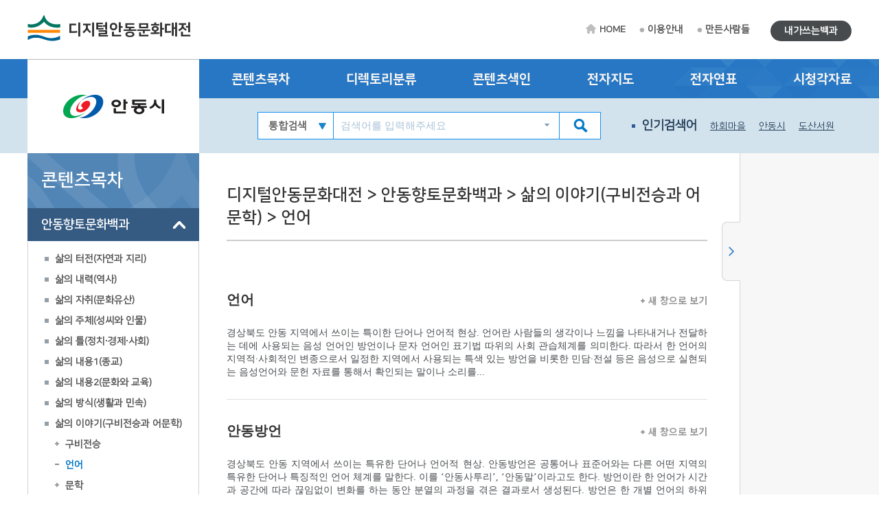

--- FILE ---
content_type: text/html; charset=utf-8
request_url: http://andong.grandculture.net/andong/toc?search=I2
body_size: 13465
content:






 





  

<!DOCTYPE html>

<html lang="ko">
<head>
    <meta charset="utf-8">
    <meta name="description" content="">
    <meta http-equiv="x-ua-compatible" content="ie=edge">
    <meta name="viewport" content="width=device-width, initial-scale=1">
    
    



<title>디지털안동문화대전</title>

    <link href="/favicon.ico" rel="shortcut icon" type="image/x-icon" />
    <link href="/favicon.ico" rel="icon" type="image/x-icon" />
    <link href="/touch-icon-iphone.png" rel="apple-touch-icon" />
    <link href="/touch-icon-iphone-precomposed.png" rel="apple-touch-icon-precomposed" />
    <link href="/Content/Css/base.css" rel="stylesheet"/>
<link href="/Content/Css/service-common.css" rel="stylesheet"/>
<link href="/Content/Css/fonts/font-awesome.css" rel="stylesheet"/>
<link href="/Content/Css/service.css" rel="stylesheet"/>
<link href="/Content/Script/plugin/lightslider/css/lightslider.css" rel="stylesheet"/>
<link href="/Content/Script/plugin/jstree/css/jstree.css" rel="stylesheet"/>
<link href="/Content/Script/plugin/popModal/css/popModal.css" rel="stylesheet"/>
<link href="/Content/Css/main-common.css" rel="stylesheet"/>

    <script src="/Scripts/jquery-3.2.1.js"></script>
<script src="/Scripts/jquery-ui-1.12.1.js"></script>
<script src="/Content/Script/plugin/uitotop/jquery.uitotop.js"></script>
<script src="/Content/Script/util.js"></script>
<script src="/Content/Script/common.js"></script>
<script src="/Content/Script/main-common.js"></script>
<script src="/Content/Script/plugin/ark/ark.js"></script>
<script src="/Content/Script/plugin/lightslider/lightslider-1.1.6.js"></script>
<script src="/Content/Script/plugin/jstree/jstree-3.3.5.js"></script>
<script src="/Content/Script/plugin/clipboard-1.7.1.js"></script>
<script src="/Content/Script/plugin/popModal/popModal-1.26.js"></script>
<script src="/Content/Script/plugin/uitotop/easing.js"></script>
<script src="/Content/Script/ui-service.js"></script>

    <script src="/Content/Script/plugin/basil/basil-0.4.10.js"></script>
<script src="/Content/Script/plugin/basil/basil.list-0.4.10.js"></script>
<script src="/Content/Script/session/ui-service-basil.js"></script>


    <!-- Global site tag (gtag.js) - Google Analytics -->
<script async src="https://www.googletagmanager.com/gtag/js?id=G-5WQJ17H8E7"></script>
<script>
        window.dataLayer = window.dataLayer || [];
        function gtag() { dataLayer.push(arguments); }
        gtag('js', new Date());

    gtag('config', 'G-5WQJ17H8E7');
</script>


    <script type="text/javascript">
        function timeline2(item) {
            if (!item) item = '안동:안동시청 설립';
            popupChron('andong', item, '');
        }

        function map(item) {
	    //alert('네이버 전자지도 Open API 서비스 종료로 인하여 교체 작업시까지 전자지도 서비스를 사용할 수 없습니다.\n\n서비스 이용에 불편을 드려 죄송합니다.');
            //return;
            if (!item) item = '안동:안동시청';
            popupGis('andong', item, '');
        }
    </script>
</head>
<body>
    <form id="contentsForm" name="contentsForm" action="" method="post">
        <input type="hidden" name="requestBy" value="" />
    </form>

    <!-- Skip -->
    <div class="skip">
        <a href="#container">본문 바로가기</a>
    </div>
    <!-- //Skip -->
    <div id="wrap">
        <!-- header -->
        <header id="header">
            <div id="top">
                <div class="wrap clearfix">
                    <!-- 상단 로고 -->
                    <h1 id="logo"><a href="/andong">디지털안동문화대전</a></h1>
                    <div class="util-wrap clearfix">
                        <ul id="sub-util" class="clearfix">
                            <li><a href="/andong" class="home-tit">HOME</a></li>
                            <li><a href="/andong/guide">이용안내</a></li>
                            <li><a href="/andong/maker">만든사람들</a></li>
                            
                        </ul>
                        <ul id="radius-util" class="special-link">

                            <li><a href="/andong/board/usercontents" class="radius-tit type2">내가쓰는백과</a></li>
                        </ul>
                    </div>
                </div>
            </div>
            <nav id="nav">
                <div class="nav-logo">
                    <div class="left-menu-tit" style="background: url(/Local/andong/Images/logo.jpg) no-repeat 50% 50% #fff;"></div>
                </div>
                <div class="nav-link">
                    <div class="wrap clearfix">
                        <ul class="link-list clearfix">
                            <li><a href="/andong/toc?search=TT002">콘텐츠목차</a></li>
                            <li><a href="/andong/dir">디렉토리분류</a></li>
                            <li><a href="/andong/index">콘텐츠색인</a></li>
                            <li><a href="#map" onclick="map(); return false;">전자지도</a></li>
                            <li><a href="#timeline" onclick="timeline2(); return false;">전자연표</a></li>
                            <li><a href="/andong/multimedia">시청각자료</a></li>
                        </ul>
                    </div>
                </div>
                <div class="nav-copy">
                    <div class="wrap clearfix">
                        <h1 id="logo"><a href="/andong">디지털안동문화대전</a></h1>
                        <!-- 검색창 -->
                        <div class="search-area clearfix">
                            <form id="searchForm" name="searchForm" action="/andong/search" method="post">
                                <input type="hidden" name="localCode" id="localCode" value="GC024" />
                                <input type="hidden" name="local" id="localName" value="andong" />
                                <input type="hidden" name="keyword" value="" />
                                <select name="collection">
                                    <option value="">통합검색</option>
                                    <option value="text">본문</option>
                                    <option value="multimedia">시청각</option>
                                </select>
                                <input type="text" name="input_keyword" id="input_keyword" class="zh" placeholder="검색어를 입력해주세요">
                                <button type="submit" class="btn-sch"></button>
                            </form>
                            <div id="ark" class="zh"></div>
                        </div>
                        <!-- //검색창 -->
                        <!-- 인기검색어 -->
                        <ul class="keyword-area clearfix">
                            <li class="keyword-thumb">인기검색어</li>
                            


                    <li><a href="#search" onclick="mainSearchKeyword('하회마을'); return false;">하회마을</a></li>
                    <li><a href="#search" onclick="mainSearchKeyword('안동시'); return false;">안동시</a></li>
                    <li><a href="#search" onclick="mainSearchKeyword('도산서원'); return false;">도산서원</a></li>
                    <li><a href="#search" onclick="mainSearchKeyword('봉정사'); return false;">봉정사</a></li>
                    <li><a href="#search" onclick="mainSearchKeyword('안동'); return false;">안동</a></li>


                        </ul>
                        <!-- //인기검색어 -->
                        <!-- 검색버튼 -->
                        <div class="res-search clearfix"></div>

                        <!-- 전체메뉴 버튼 -->
                        <div class="res-menu clearfix"></div>
                    </div>
                </div>
            </nav>
        </header>
        <!-- //header -->

        <div id="container">
            <div class="wrap clearfix">

                <!-- leftmenu -->
                <div id="left-menu">
                    
                    <div id="left-title">
                        <h1>콘텐츠목차</h1>
                    </div>
                    <div id="left-tree" class="no-facet" style="visibility: hidden;">

<ul>
<li class="depth-1" id="TT002">
    <a href="/andong/toc?search=TT002">안동향토문화백과</a>
<ul>
<li class="depth-2" id="A">
    <a href="/andong/toc?search=A">삶의 터전(자연과 지리)</a>
<ul>
<li class="depth-3" id="A1">
    <a href="/andong/toc?search=A1">자연지리</a>
<ul>
<li class="depth-4" id="A1/2">
    <a href="/andong/toc?search=A1/2">지질·지형</a>
</li>
</ul>
</li>
<li class="depth-3" id="A2">
    <a href="/andong/toc?search=A2">인문지리</a>
<ul>
<li class="depth-4" id="A2/1">
    <a href="/andong/toc?search=A2/1">행정구역</a>
</li>
<li class="depth-4" id="A2/2">
    <a href="/andong/toc?search=A2/2">지명·마을</a>
</li>
<li class="depth-4" id="A2/3">
    <a href="/andong/toc?search=A2/3">교통</a>
</li>
<li class="depth-4" id="A2/4">
    <a href="/andong/toc?search=A2/4">관광</a>
</li>
</ul>
</li>
<li class="depth-3" id="A3">
    <a href="/andong/toc?search=A3">동식물</a>
<ul>
<li class="depth-4" id="A3/1">
    <a href="/andong/toc?search=A3/1">동물상</a>
</li>
<li class="depth-4" id="A3/2">
    <a href="/andong/toc?search=A3/2">식물상</a>
</li>
</ul>
</li>
</ul>
</li>
<li class="depth-2" id="B">
    <a href="/andong/toc?search=B">삶의 내력(역사)</a>
<ul>
<li class="depth-3" id="B1">
    <a href="/andong/toc?search=B1">전통시대</a>
<ul>
<li class="depth-4" id="B1/1">
    <a href="/andong/toc?search=B1/1">고대</a>
</li>
<li class="depth-4" id="B1/2">
    <a href="/andong/toc?search=B1/2">고려시대</a>
</li>
<li class="depth-4" id="B1/3">
    <a href="/andong/toc?search=B1/3">조선시대</a>
</li>
</ul>
</li>
<li class="depth-3" id="B2">
    <a href="/andong/toc?search=B2">근현대</a>
<ul>
<li class="depth-4" id="B2/1">
    <a href="/andong/toc?search=B2/1">근대</a>
</li>
<li class="depth-4" id="B2/2">
    <a href="/andong/toc?search=B2/2">현대</a>
</li>
</ul>
</li>
</ul>
</li>
<li class="depth-2" id="C">
    <a href="/andong/toc?search=C">삶의 자취(문화유산)</a>
<ul>
<li class="depth-3" id="C1">
    <a href="/andong/toc?search=C1">유형유산</a>
<ul>
<li class="depth-4" id="C1/1">
    <a href="/andong/toc?search=C1/1">유물</a>
</li>
<li class="depth-4" id="C1/2">
    <a href="/andong/toc?search=C1/2">유적</a>
</li>
</ul>
</li>
<li class="depth-3" id="C3">
    <a href="/andong/toc?search=C3">기록유산</a>
<ul>
<li class="depth-4" id="C3/1">
    <a href="/andong/toc?search=C3/1">고문서</a>
</li>
<li class="depth-4" id="C3/2">
    <a href="/andong/toc?search=C3/2">고서</a>
</li>
</ul>
</li>
</ul>
</li>
<li class="depth-2" id="D">
    <a href="/andong/toc?search=D">삶의 주체(성씨와 인물)</a>
<ul>
<li class="depth-3" id="D1">
    <a href="/andong/toc?search=D1">성씨·세거지</a>
<ul>
<li class="depth-4" id="D1/1">
    <a href="/andong/toc?search=D1/1">성씨</a>
</li>
<li class="depth-4" id="7e3c7660-2bd1-46c9-9790-224b8a8079f8">
    <a href="/andong/toc?search=7e3c7660-2bd1-46c9-9790-224b8a8079f8">집성촌</a>
</li>
</ul>
</li>
<li class="depth-3" id="D2">
    <a href="/andong/toc?search=D2">전통시대인물</a>
<ul>
<li class="depth-4" id="D2/2">
    <a href="/andong/toc?search=D2/2">문무관인</a>
</li>
<li class="depth-4" id="D2/3">
    <a href="/andong/toc?search=D2/3">유생·학자·문인</a>
</li>
<li class="depth-4" id="D2/4">
    <a href="/andong/toc?search=D2/4">효자·열녀</a>
</li>
<li class="depth-4" id="D2/5">
    <a href="/andong/toc?search=D2/5">의병</a>
</li>
</ul>
</li>
<li class="depth-3" id="D3">
    <a href="/andong/toc?search=D3">근현대인물</a>
<ul>
<li class="depth-4" id="D3/2">
    <a href="/andong/toc?search=D3/2">독립운동가·의병</a>
</li>
<li class="depth-4" id="D3/3">
    <a href="/andong/toc?search=D3/3">교육자·문학가·예술인</a>
</li>
<li class="depth-4" id="b32b4a9a-75cf-454d-906c-50a02ed993f3">
    <a href="/andong/toc?search=b32b4a9a-75cf-454d-906c-50a02ed993f3">사회운동가·행정가</a>
</li>
</ul>
</li>
</ul>
</li>
<li class="depth-2" id="E">
    <a href="/andong/toc?search=E">삶의 틀(정치∙경제∙사회)</a>
<ul>
<li class="depth-3" id="E1">
    <a href="/andong/toc?search=E1">정치·행정</a>
<ul>
<li class="depth-4" id="E1/2">
    <a href="/andong/toc?search=E1/2">지방자치</a>
</li>
<li class="depth-4" id="E1/3">
    <a href="/andong/toc?search=E1/3">공공기관</a>
</li>
<li class="depth-4" id="6f8a1111-792f-47cf-a6cc-bda369b49aab">
    <a href="/andong/toc?search=6f8a1111-792f-47cf-a6cc-bda369b49aab">지역관리시설</a>
</li>
</ul>
</li>
<li class="depth-3" id="E2">
    <a href="/andong/toc?search=E2">경제·산업</a>
<ul>
<li class="depth-4" id="E2/2">
    <a href="/andong/toc?search=E2/2">경제단체·기업</a>
</li>
<li class="depth-4" id="E2/3">
    <a href="/andong/toc?search=E2/3">시장∙산업시설</a>
</li>
<li class="depth-4" id="613b4fdc-f887-4d2e-8aed-9c45517d7a35">
    <a href="/andong/toc?search=613b4fdc-f887-4d2e-8aed-9c45517d7a35">특산물</a>
</li>
</ul>
</li>
<li class="depth-3" id="E3">
    <a href="/andong/toc?search=E3">사회·복지</a>
<ul>
<li class="depth-4" id="E3/1">
    <a href="/andong/toc?search=E3/1">사회단체</a>
</li>
<li class="depth-4" id="E3/2">
    <a href="/andong/toc?search=E3/2">사회시설</a>
</li>
<li class="depth-4" id="E3/3">
    <a href="/andong/toc?search=E3/3">보건의료</a>
</li>
</ul>
</li>
<li class="depth-3" id="E4">
    <a href="/andong/toc?search=E4">과학기술</a>
</li>
</ul>
</li>
<li class="depth-2" id="F">
    <a href="/andong/toc?search=F">삶의 내용1(종교)</a>
<ul>
<li class="depth-3" id="F1">
    <a href="/andong/toc?search=F1">불교</a>
</li>
<li class="depth-3" id="F2">
    <a href="/andong/toc?search=F2">유교</a>
</li>
<li class="depth-3" id="F3">
    <a href="/andong/toc?search=F3">기독교</a>
<ul>
<li class="depth-4" id="F3/1">
    <a href="/andong/toc?search=F3/1">천주교</a>
</li>
<li class="depth-4" id="F3/2">
    <a href="/andong/toc?search=F3/2">개신교</a>
</li>
</ul>
</li>
<li class="depth-3" id="F4">
    <a href="/andong/toc?search=F4">신종교</a>
</li>
</ul>
</li>
<li class="depth-2" id="G">
    <a href="/andong/toc?search=G">삶의 내용2(문화와 교육)</a>
<ul>
<li class="depth-3" id="G1">
    <a href="/andong/toc?search=G1">문화</a>
<ul>
<li class="depth-4" id="G1/1">
    <a href="/andong/toc?search=G1/1">문화예술단체</a>
</li>
<li class="depth-4" id="G1/2">
    <a href="/andong/toc?search=G1/2">문화시설</a>
</li>
<li class="depth-4" id="G1/4">
    <a href="/andong/toc?search=G1/4">지역축제·행사</a>
</li>
</ul>
</li>
<li class="depth-3" id="G2">
    <a href="/andong/toc?search=G2">체육</a>
<ul>
<li class="depth-4" id="G2/1">
    <a href="/andong/toc?search=G2/1">체육단체</a>
</li>
<li class="depth-4" id="G2/2">
    <a href="/andong/toc?search=G2/2">체육시설</a>
</li>
</ul>
</li>
<li class="depth-3" id="G3">
    <a href="/andong/toc?search=G3">교육</a>
<ul>
<li class="depth-4" id="G3/2">
    <a href="/andong/toc?search=G3/2">교육기관</a>
</li>
<li class="depth-4" id="G3/3">
    <a href="/andong/toc?search=G3/3">유아 특수 평생교육</a>
</li>
<li class="depth-4" id="G3/6">
    <a href="/andong/toc?search=G3/6">도서관·박물관</a>
</li>
<li class="depth-4" id="G3/7">
    <a href="/andong/toc?search=G3/7">지원기관·연구소</a>
</li>
</ul>
</li>
<li class="depth-3" id="G4">
    <a href="/andong/toc?search=G4">언론∙출판</a>
<ul>
<li class="depth-4" id="G4/1">
    <a href="/andong/toc?search=G4/1">신문·출판물</a>
</li>
<li class="depth-4" id="G4/2">
    <a href="/andong/toc?search=G4/2">방송</a>
</li>
</ul>
</li>
</ul>
</li>
<li class="depth-2" id="H">
    <a href="/andong/toc?search=H">삶의 방식(생활과 민속)</a>
<ul>
<li class="depth-3" id="H1">
    <a href="/andong/toc?search=H1">생활</a>
<ul>
<li class="depth-4" id="H1/1">
    <a href="/andong/toc?search=H1/1">의생활</a>
</li>
<li class="depth-4" id="H1/2">
    <a href="/andong/toc?search=H1/2">식생활</a>
</li>
<li class="depth-4" id="H1/3">
    <a href="/andong/toc?search=H1/3">주생활</a>
</li>
</ul>
</li>
<li class="depth-3" id="H2">
    <a href="/andong/toc?search=H2">민속</a>
<ul>
<li class="depth-4" id="H2/1">
    <a href="/andong/toc?search=H2/1">평생의례·세시풍속</a>
</li>
<li class="depth-4" id="H2/2">
    <a href="/andong/toc?search=H2/2">민간신앙</a>
</li>
<li class="depth-4" id="H2/3">
    <a href="/andong/toc?search=H2/3">민속놀이</a>
</li>
<li class="depth-4" id="8e81b1e8-4017-4ad5-ab40-bc5abf84e90e">
    <a href="/andong/toc?search=8e81b1e8-4017-4ad5-ab40-bc5abf84e90e">민속공예·생활용구</a>
</li>
<li class="depth-4" id="6117242c-ba06-45c2-82d2-19e1bf051728">
    <a href="/andong/toc?search=6117242c-ba06-45c2-82d2-19e1bf051728">자치조직</a>
</li>
</ul>
</li>
</ul>
</li>
<li class="depth-2" id="I">
    <a href="/andong/toc?search=I">삶의 이야기(구비전승과 어문학)</a>
<ul>
<li class="depth-3" id="I1">
    <a href="/andong/toc?search=I1">구비전승</a>
<ul>
<li class="depth-4" id="I1/1">
    <a href="/andong/toc?search=I1/1">설화</a>
</li>
<li class="depth-4" id="I1/2">
    <a href="/andong/toc?search=I1/2">민요·무가</a>
</li>
</ul>
</li>
<li class="depth-3" id="I2">
    <a href="/andong/toc?search=I2">언어</a>
</li>
<li class="depth-3" id="I3">
    <a href="/andong/toc?search=I3">문학</a>
<ul>
<li class="depth-4" id="I3/1">
    <a href="/andong/toc?search=I3/1">문학단체</a>
</li>
<li class="depth-4" id="I3/3">
    <a href="/andong/toc?search=I3/3">문예지</a>
</li>
<li class="depth-4" id="3a2afede-48c9-4027-927c-b601b99a61eb">
    <a href="/andong/toc?search=3a2afede-48c9-4027-927c-b601b99a61eb">문학작품</a>
</li>
</ul>
</li>
</ul>
</li>
</ul>
</li>
<li class="depth-1" id="TT003">
    <a href="/andong/toc?search=TT003">안동의 특별한 이야기</a>
</li>
<li class="depth-1" id="TT004">
    <a href="/andong/toc?search=TT004">안동의 마을 이야기</a>
<ul>
<li class="depth-2" id="GC024A">
    <a href="/andong/toc?search=GC024A">하회리</a>
<ul>
<li class="depth-3" id="GC024A01">
    <a href="/andong/toc?search=GC024A01">세계가 주목하는 물돌이동 사람과 자연과 문화</a>
<ul>
<li class="depth-4" id="GC024A0101">
    <a href="/andong/toc?search=GC024A0101">하회의 풍수, 연꽃이 물 위에 뜬 것 같아!</a>
</li>
<li class="depth-4" id="GC024A0102">
    <a href="/andong/toc?search=GC024A0102">꽃뫼와 꽃내가 음양의 짝을 이루는 문화경관</a>
</li>
<li class="depth-4" id="GC024A0103">
    <a href="/andong/toc?search=GC024A0103">허씨 터전에 안씨 문전에 류씨 배판의 마을사</a>
</li>
<li class="depth-4" id="GC024A0104">
    <a href="/andong/toc?search=GC024A0104">선비와 인물을 자랑하는 풍산류씨 가문</a>
</li>
</ul>
</li>
<li class="depth-3" id="GC024A02">
    <a href="/andong/toc?search=GC024A02">양반의 유교문화와 민중의 전통문화가 조화로운 문화마을</a>
<ul>
<li class="depth-4" id="GC024A0201">
    <a href="/andong/toc?search=GC024A0201">옛사람이 남긴 문화유산과 지정문화재들</a>
</li>
<li class="depth-4" id="GC024A0202">
    <a href="/andong/toc?search=GC024A0202">반촌의 행신범절은 '봉제사 접빈객'</a>
</li>
<li class="depth-4" id="GC024A0203">
    <a href="/andong/toc?search=GC024A0203">신명풀이 한마당 하회 별신굿의 탈놀이문화</a>
</li>
<li class="depth-4" id="GC024A0204">
    <a href="/andong/toc?search=GC024A0204">하회 사람들이 때맞추어 하는 모임과 놀이들</a>
</li>
</ul>
</li>
<li class="depth-3" id="GC024A03">
    <a href="/andong/toc?search=GC024A03">전통과 현대를 함께 사는 하회 사람들</a>
<ul>
<li class="depth-4" id="GC024A0301">
    <a href="/andong/toc?search=GC024A0301">우리 시대 마지막 종손과 종부의 삶</a>
</li>
<li class="depth-4" id="GC024A0302">
    <a href="/andong/toc?search=GC024A0302">서낭신을 모시고 하회탈을 지키는 사람들</a>
</li>
<li class="depth-4" id="GC024A0303">
    <a href="/andong/toc?search=GC024A0303">하회마을 지킴이 어른들, 얼굴 좀 보자</a>
</li>
</ul>
</li>
</ul>
</li>
<li class="depth-2" id="GC024B">
    <a href="/andong/toc?search=GC024B">금소리</a>
<ul>
<li class="depth-3" id="GC024B01">
    <a href="/andong/toc?search=GC024B01">비옥한 땅과 청정수를 품은 마을</a>
<ul>
<li class="depth-4" id="GC024B0101">
    <a href="/andong/toc?search=GC024B0101">비봉산과 길안천이 감싸안은 마을</a>
</li>
<li class="depth-4" id="GC024B0102">
    <a href="/andong/toc?search=GC024B0102">부자 농촌마을로 거듭나기</a>
</li>
<li class="depth-4" id="GC024B0103">
    <a href="/andong/toc?search=GC024B0103">이제는 농촌도 새롭게 변하고 있어</a>
</li>
<li class="depth-4" id="GC024B0104">
    <a href="/andong/toc?search=GC024B0104">섬김의 세계</a>
</li>
</ul>
</li>
<li class="depth-3" id="GC024B02">
    <a href="/andong/toc?search=GC024B02">안동포의 정성과 대동놀이의 신명</a>
<ul>
<li class="depth-4" id="GC024B0201">
    <a href="/andong/toc?search=GC024B0201">안동포의 고장으로 자리 잡기까지</a>
</li>
<li class="depth-4" id="GC024B0202">
    <a href="/andong/toc?search=GC024B0202">안동포전시관과 체험프로그램</a>
</li>
<li class="depth-4" id="GC024B0203">
    <a href="/andong/toc?search=GC024B0203">대동놀이 승벽이 대단했어</a>
</li>
</ul>
</li>
<li class="depth-3" id="GC024B03">
    <a href="/andong/toc?search=GC024B03">일과 놀이를 통해 삶의 지혜를 터득한 사람들</a>
<ul>
<li class="depth-4" id="GC024B0301">
    <a href="/andong/toc?search=GC024B0301">안동포짜기의 달인들</a>
</li>
<li class="depth-4" id="GC024B0302">
    <a href="/andong/toc?search=GC024B0302">대동놀이의 영웅들</a>
</li>
</ul>
</li>
</ul>
</li>
<li class="depth-2" id="GC024C">
    <a href="/andong/toc?search=GC024C">오미리</a>
<ul>
<li class="depth-3" id="GC024C01">
    <a href="/andong/toc?search=GC024C01">봉황처럼 날아오른 오미마을</a>
<ul>
<li class="depth-4" id="GC024C0101">
    <a href="/andong/toc?search=GC024C0101">역사와 유적으로 보는 오미마을</a>
</li>
<li class="depth-4" id="GC024C0102">
    <a href="/andong/toc?search=GC024C0102">마을을 빛낸 팔련오계(八蓮五桂)</a>
</li>
</ul>
</li>
<li class="depth-3" id="GC024C02">
    <a href="/andong/toc?search=GC024C02">전통과 근대가 공존하는 오미마을</a>
<ul>
<li class="depth-4" id="GC024C0201">
    <a href="/andong/toc?search=GC024C0201">유교문화의 흔적</a>
</li>
<li class="depth-4" id="GC024C0202">
    <a href="/andong/toc?search=GC024C0202">전통민속의 지속</a>
</li>
<li class="depth-4" id="GC024C0203">
    <a href="/andong/toc?search=GC024C0203">근대의 산 역사</a>
</li>
</ul>
</li>
<li class="depth-3" id="GC024C03">
    <a href="/andong/toc?search=GC024C03">마을의 오늘과 내일을 열어가는 사람들</a>
<ul>
<li class="depth-4" id="GC024C0301">
    <a href="/andong/toc?search=GC024C0301">투철한 항일정신을 실천한 사람들</a>
</li>
<li class="depth-4" id="GC024C0302">
    <a href="/andong/toc?search=GC024C0302">열정을 안고 근현대를 살아온 사람들</a>
</li>
</ul>
</li>
</ul>
</li>
<li class="depth-2" id="GC024D">
    <a href="/andong/toc?search=GC024D">옹천리</a>
<ul>
<li class="depth-3" id="GC024D01">
    <a href="/andong/toc?search=GC024D01">5일장이 열리는 시장마을 옹천</a>
<ul>
<li class="depth-4" id="GC024D0101">
    <a href="/andong/toc?search=GC024D0101">용전에서 옹천으로</a>
</li>
<li class="depth-4" id="GC024D0102">
    <a href="/andong/toc?search=GC024D0102">조선시대부터 자리 잡은 옹천장터</a>
</li>
<li class="depth-4" id="GC024D0103">
    <a href="/andong/toc?search=GC024D0103">타임머신을 타고 떠나는 마을 역사기행</a>
</li>
</ul>
</li>
<li class="depth-3" id="GC024D02">
    <a href="/andong/toc?search=GC024D02">화려한 옛 추억을 새로운 동력으로 삼는 옹천</a>
<ul>
<li class="depth-4" id="GC024D0201">
    <a href="/andong/toc?search=GC024D0201">지역명소가 된 옹천역과 기차공원</a>
</li>
<li class="depth-4" id="GC024D0202">
    <a href="/andong/toc?search=GC024D0202">산약(마)을 중심으로 5일장의 부흥을 모색</a>
</li>
<li class="depth-4" id="GC024D0203">
    <a href="/andong/toc?search=GC024D0203">억척스럽지만 인심 좋은 장터마을</a>
</li>
</ul>
</li>
<li class="depth-3" id="GC024D03">
    <a href="/andong/toc?search=GC024D03">전통과 현대가 공존하는 삶의 지혜</a>
<ul>
<li class="depth-4" id="GC024D0301">
    <a href="/andong/toc?search=GC024D0301">옹천역을 지키는 사람들</a>
</li>
<li class="depth-4" id="GC024D0302">
    <a href="/andong/toc?search=GC024D0302">마을을 지켜가는 사람들</a>
</li>
</ul>
</li>
</ul>
</li>
<li class="depth-2" id="GC024E">
    <a href="/andong/toc?search=GC024E">가송리</a>
<ul>
<li class="depth-3" id="GC024E01">
    <a href="/andong/toc?search=GC024E01">천옥의 환경을 극복한 가송마을</a>
<ul>
<li class="depth-4" id="GC024E0101">
    <a href="/andong/toc?search=GC024E0101">청량산과 낙동강 상류의 어울림</a>
</li>
<li class="depth-4" id="GC024E0102">
    <a href="/andong/toc?search=GC024E0102">각성바지 마을이지만 단결이 잘 돼</a>
</li>
<li class="depth-4" id="GC024E0103">
    <a href="/andong/toc?search=GC024E0103">마을의 역사를 알려주는 이야기들</a>
</li>
</ul>
</li>
<li class="depth-3" id="GC024E02">
    <a href="/andong/toc?search=GC024E02">전통문화 기반의 농촌체험마을로 거듭나기</a>
<ul>
<li class="depth-4" id="GC024E0201">
    <a href="/andong/toc?search=GC024E0201">체험프로그램으로 재창조되는 전통문화</a>
</li>
<li class="depth-4" id="GC024E0202">
    <a href="/andong/toc?search=GC024E0202">농촌체험마을의 성공신화</a>
</li>
</ul>
</li>
<li class="depth-3" id="GC024E03">
    <a href="/andong/toc?search=GC024E03">마을 역사를 가꾸어 온 아름다운 사람들</a>
<ul>
<li class="depth-4" id="GC024E0301">
    <a href="/andong/toc?search=GC024E0301">마을 민속의 전통을 잇는 사람들</a>
</li>
<li class="depth-4" id="GC024E0302">
    <a href="/andong/toc?search=GC024E0302">농촌체험마을 성공의 문화영웅들</a>
</li>
<li class="depth-4" id="GC024E0303">
    <a href="/andong/toc?search=GC024E0303">품앗이와 계가 발달한 가송마을</a>
</li>
</ul>
</li>
</ul>
</li>
</ul>
</li>
</ul>
                    </div>

                </div>
                <!-- //leftmenu -->
                <!-- contents -->
                <div class="contents clearfix">
                    <div class="contents_area">
                        
            <div class="contents_title">
                <h2>디지털안동문화대전 &gt; 안동향토문화백과 &gt; 삶의 이야기(구비전승과 어문학) &gt; 언어</h2>
            </div>
                <div class="contents_cn">


                    <ul class="contents_list">

                            <li>
                                <h3>
                                    
                                    <span class="zh"><a class="contents-link" href="/andong/toc/GC02402488?search=I2" referrer="콘텐츠목차">언어</a></span>
                                    
                                    <span class="more"><a class="contents-link" href="/andong/toc/GC02402488" referrer="콘텐츠목차" target="_blank"><img class="more_plus" src="/Content/Image/sub/more.gif" alt="새 창으로 보기" />새 창으로 보기</a></span>
                                </h3>

                                <p class="zh"><a class="contents-link" href="/andong/toc/GC02402488?search=I2" referrer="콘텐츠목차">경상북도 안동 지역에서 쓰이는 특이한 단어나 언어적 현상. 언어란 사람들의 생각이나 느낌을 나타내거나 전달하는 데에 사용되는 음성 언어인 방언이나 문자 언어인 표기법 따위의 사회 관습체계를 의미한다. 따라서 한 언어의 지역적·사회적인 변종으로서 일정한 지역에서 사용되는 특색 있는 방언을 비롯한 민담·전설 등은 음성으로 실현되는 음성언어와 문헌 자료를 통해서 확인되는 말이나 소리를...</a></p>
                            </li>
                            <li>
                                <h3>
                                    
                                    <span class="zh"><a class="contents-link" href="/andong/toc/GC02402489?search=I2" referrer="콘텐츠목차">안동방언</a></span>
                                    
                                    <span class="more"><a class="contents-link" href="/andong/toc/GC02402489" referrer="콘텐츠목차" target="_blank"><img class="more_plus" src="/Content/Image/sub/more.gif" alt="새 창으로 보기" />새 창으로 보기</a></span>
                                </h3>

                                <p class="zh"><a class="contents-link" href="/andong/toc/GC02402489?search=I2" referrer="콘텐츠목차">경상북도 안동 지역에서 쓰이는 특유한 단어나 언어적 현상. 안동방언은 공통어나 표준어와는 다른 어떤 지역의 특유한 단어나 특징적인 언어 체계를 말한다. 이를 ‘안동사투리’, ‘안동말’이라고도 한다. 방언이란 한 언어가 시간과 공간에 따라 끊임없이 변화를 하는 동안 분열의 과정을 겪은 결과로서 생성된다. 방언은 한 개별 언어의 하위 형식으로 독자적인 체계를 갖춘 언어 형식으로서 일정...</a></p>
                            </li>
                            <li>
                                <h3>
                                    
                                    <span class="zh"><a class="contents-link" href="/andong/toc/GC02402492?search=I2" referrer="콘텐츠목차">금기어</a></span>
                                    
                                    <span class="more"><a class="contents-link" href="/andong/toc/GC02402492" referrer="콘텐츠목차" target="_blank"><img class="more_plus" src="/Content/Image/sub/more.gif" alt="새 창으로 보기" />새 창으로 보기</a></span>
                                </h3>

                                <p class="zh"><a class="contents-link" href="/andong/toc/GC02402492?search=I2" referrer="콘텐츠목차">경상북도 안동 지역에서 전해 내려오는 피하거나 금기시되는 말과 행동. 금기어는 사람의 어떠한 행위나 언사가 자신 및 타인에게 나쁜 해가 미치는 것을 막기 위해 자연스럽게 형성되어온 말이다. 금기어는 대부분 ‘무엇 무엇을 하면 무엇이 나쁘다’처럼 두 소절로 된 말로서 부정적인 뜻이 있다. 이런 금기어는 인간생활에 있어 경계와 주의를 주고 금지와 꺼림을 인식하게 하여 어떠한 행동과 말...</a></p>
                            </li>
                            <li>
                                <h3>
                                    
                                    <span class="zh"><a class="contents-link" href="/andong/toc/GC02402493?search=I2" referrer="콘텐츠목차">길조어</a></span>
                                    
                                    <span class="more"><a class="contents-link" href="/andong/toc/GC02402493" referrer="콘텐츠목차" target="_blank"><img class="more_plus" src="/Content/Image/sub/more.gif" alt="새 창으로 보기" />새 창으로 보기</a></span>
                                </h3>

                                <p class="zh"><a class="contents-link" href="/andong/toc/GC02402493?search=I2" referrer="콘텐츠목차">경상북도 안동 지역에서 사용되는 속신어의 하나로서 인간에게 이로움과 복과 희망을 주는 긍정적인 내용을 담은 말. 길조어는 대부분이 ‘무엇 무엇을 하면 무엇이 좋다’처럼 두 소절로 된 말이다. 인간·물품·동물·식물·토지·영혼·미신·제사 등의 자연현상과 인간생활의 모든 형상에 그 토대를 두고 형성 및 구전되어 왔다. 어떤 행동을 하면 복이 오거나 좋은 일이 있을 조짐이라는 내용의 의미...</a></p>
                            </li>
                            <li>
                                <h3>
                                    
                                    <span class="zh"><a class="contents-link" href="/andong/toc/GC02402494?search=I2" referrer="콘텐츠목차">속담</a></span>
                                    
                                    <span class="more"><a class="contents-link" href="/andong/toc/GC02402494" referrer="콘텐츠목차" target="_blank"><img class="more_plus" src="/Content/Image/sub/more.gif" alt="새 창으로 보기" />새 창으로 보기</a></span>
                                </h3>

                                <p class="zh"><a class="contents-link" href="/andong/toc/GC02402494?search=I2" referrer="콘텐츠목차">경상북도 안동 지역에서 민중들이 격언처럼 사용하여 온 말. 속담은 민중의 지혜가 담겨진 언어 표현 양식이다. 속담에는 민중이 삶의 과정에서 겪은 생각과 태도가 담겨 있고, 더불어 그들의 생활관습과 신앙까지도 내포되어 있다. 상대방에게 어떤 의사를 전달하고자 할 때 비록 짧은 문장이기는 하지만 적절한 속담을 인용해서 이야기하면 의사 전달의 효과가 높다. 왜냐하면 속담은 일정한 말투의...</a></p>
                            </li>
                            <li>
                                <h3>
                                    
                                    <span class="zh"><a class="contents-link" href="/andong/toc/GC02402495?search=I2" referrer="콘텐츠목차">수수께끼</a></span>
                                    
                                    <span class="more"><a class="contents-link" href="/andong/toc/GC02402495" referrer="콘텐츠목차" target="_blank"><img class="more_plus" src="/Content/Image/sub/more.gif" alt="새 창으로 보기" />새 창으로 보기</a></span>
                                </h3>

                                <p class="zh"><a class="contents-link" href="/andong/toc/GC02402495?search=I2" referrer="콘텐츠목차">경상북도 안동 지역에서 어떤 사물에 빗대어 묻고 알아맞히는 언어 표현 놀이. 수수께끼는 사물의 뜻이나 모양을 직접 표현하지 않고 빗대어서 알아맞히는 말놀이로서 안동 지역에서는 ‘수수저까이’ 또는 ‘수지적금’이라고 한다. 수수께끼는 주로 은유를 써서 대상을 정의하는 언어표현이다. 수수께끼는 구연으로 화자와 청자 쌍방이 참여하며, 질문과 대답으로 이루어진다. 은유적 표현이라고는 하지만...</a></p>
                            </li>
                            <li>
                                <h3>
                                    
                                    <span class="zh"><a class="contents-link" href="/andong/toc/GC02402395?search=I2" referrer="콘텐츠목차">택호</a></span>
                                    
                                    <span class="more"><a class="contents-link" href="/andong/toc/GC02402395" referrer="콘텐츠목차" target="_blank"><img class="more_plus" src="/Content/Image/sub/more.gif" alt="새 창으로 보기" />새 창으로 보기</a></span>
                                </h3>

                                <p class="zh"><a class="contents-link" href="/andong/toc/GC02402395?search=I2" referrer="콘텐츠목차">경상북도 안동 지역에서 출신지에 따라 정해지는 기혼남녀를 부르는 별칭. 남녀가 혼인을 하고 나면 출신지 명에 따라 택호를 지어 이름을 대신한다. 주로 여자의 친정 지명을 따르는데, ‘출신지 명+댁’의 형태이다. 이외에 관직이나 당호 등을 사용하기도 한다. 아이가 태어나면 부모는 이름을 짓기 위하여 매우 고심한다. 이름에 의미나 소망을 부여하기도 하고, 철학관이나 점집을 찾아 사주에...</a></p>
                            </li>
                            <li>
                                <h3>
                                    
                                    <span class="zh"><a class="contents-link" href="/andong/toc/GC02402496?search=I2" referrer="콘텐츠목차">흉조어</a></span>
                                    
                                    <span class="more"><a class="contents-link" href="/andong/toc/GC02402496" referrer="콘텐츠목차" target="_blank"><img class="more_plus" src="/Content/Image/sub/more.gif" alt="새 창으로 보기" />새 창으로 보기</a></span>
                                </h3>

                                <p class="zh"><a class="contents-link" href="/andong/toc/GC02402496?search=I2" referrer="콘텐츠목차">경상북도 안동 지역에서 사용되는 속신어의 하나로 인간에게 해로움을 가져다주는 부정적인 내용을 담은 말. 흉조어는 직접 경험할 수는 없으나 생활 속에서 습득하면서 앞으로 일어날 지도 모를 부정적인 일에 대해 주의와 경계를 하기 위한 말이다. 안동 지역에서 주로 쓰이는 흉조어는 인간·동물·곤충·새·관상·날씨·통과의례·꿈 등으로 분류해 볼 수 있다. 이는 일상생활에서 인간의 힘이 미치지...</a></p>
                            </li>
                            <li>
                                <h3>
                                    
                                    <span class="zh"><a class="contents-link" href="/andong/toc/GC02402490?search=I2" referrer="콘텐츠목차">『첨절 안곘디껴』</a></span>
                                    
                                    <span class="more"><a class="contents-link" href="/andong/toc/GC02402490" referrer="콘텐츠목차" target="_blank"><img class="more_plus" src="/Content/Image/sub/more.gif" alt="새 창으로 보기" />새 창으로 보기</a></span>
                                </h3>

                                <p class="zh"><a class="contents-link" href="/andong/toc/GC02402490?search=I2" referrer="콘텐츠목차">류창석이 편찬한 안동 지역 방언 자료집. 『첨절 안곘디껴』는 경상북도 안동시 임동면 무실 출신인 류창석이 3년에 걸쳐 수집 정리한 안동방언 자료집이다. 이 책은 현대의 편리한 산물에 밀려 사라질 위기에 처한, 안동 지역 어른들이 수백 년간 사용하던 생생한 안동의 토박이말을 살리고 보존하기 위해 간행되었다. 이 책의 제목인 ‘첨절 안곘디껴’는 “안녕하셨습니까?”라는 안동 말에 그치는...</a></p>
                            </li>
                    </ul>
                </div>


                    </div>
                </div>
                <!--//contents -->
            </div>

            <!-- 퀵메뉴 -->
            <div id="sideBar">
                
    


<div class="wrap">
    


        <div>
            <strong class="tt">내 검색어</strong>
            <ul id="quick_menu_keyword" class="list zh"></ul>
            <script type="text/javascript">
                var skHTML = getSearchKeywordHTML('andong');

                if (skHTML) {
                    $('#quick_menu_keyword').html(skHTML);
                }
                else {
                    $('#quick_menu_keyword').closest('div').remove();
                }
            </script>
        </div>


         
    


        <div>
            <strong class="tt">내가 본 목록</strong>
            <ul id="quick_menu_history" class="list zh"></ul>
            <script type="text/javascript">
                var cvhHTML = getContentsViewHistoryHTML('andong');

                if (skHTML) {
                    $('#quick_menu_history').html(cvhHTML);
                }
                else {
                    $('#quick_menu_history').closest('div').remove();
                }
            </script>
        </div>


   
</div>
<a href="#sideBar" class="btn_side_open">사이드메뉴 열기</a>
<a href="#sideBar" class="btn_side_close">사이드메뉴 닫기</a>
<script type="text/javascript">
    $(document).ready(function () {
        $().UItoTop({ easingType: 'easeOutQuart' });
    });
</script>


            </div>
            <!-- //퀵메뉴 -->
            <!-- footer -->
            <footer id="footer">
                


        <div class="ft-link">
            <div class="wrap clearfix">
                <ul class="link-list clearfix">
                    <li><a href="http://www.aks.ac.kr/" target="_blank">한국학중앙연구원</a></li>
                    <li><a href="http://www.grandculture.net/" target="_blank">한국향토문화전자대전</a></li>
                    <li><a href="https://www.andong.go.kr" target="_blank">안동시청</a></li>
                    <li><a href="/andong/guide/introduce">사이트 소개</a></li>
                    <li><a href="/andong/guide/policy">저작권 정책</a></li>
                </ul>
            </div>
        </div>
        <div class="ft-copy">
            <div class="wrap clearfix">
                <p class="copy">COPYRIGHT (C) 2009. 한국학중앙연구원. <span>ALL RIGHTS RESERVED. 대표전화: 031-709-8111</span></p>
                <h2 id="ft-logo">디지털안동문화대전</h2>
            </div>
        </div>


            </footer>
            <!-- //footer -->
        </div>
    </div>

    <!-- 전체메뉴 배경 -->
    <div class="all-menu-mask"></div>
    <!-- 전체메뉴 -->
    <div class="all-menu-area">
        <div class="menu-title">
            <h1>전체메뉴</h1>
            <button type="button" class="btn-close">전체메뉴 닫기</button>
        </div>
        




<div class="menu-area">
    <ul id="menu" class="clearfix">
            <li class="active">
                <a href="#">콘텐츠 목차</a>
                <ul class="d2">
                        <li><a href="/andong/toc?search=TT002" class="no-arrow">안동향토문화백과</a></li>
                        <li><a href="/andong/toc?search=TT003" class="no-arrow">안동의 특별한 이야기</a></li>
                        <li><a href="/andong/toc?search=TT004" class="no-arrow">안동의 마을 이야기</a></li>
                </ul>
            </li>
            <li>
                <a href="#">디렉토리분류</a>
                <ul class="d2">
                        <li><a href="/andong/dir?category=%ED%91%9C%EC%A0%9C%EC%96%B4" class="no-arrow">표제어</a></li>
                        <li><a href="/andong/dir?category=%EB%B6%84%EC%95%BC" class="no-arrow">분야</a></li>
                        <li><a href="/andong/dir?category=%EC%9C%A0%ED%98%95" class="no-arrow">유형</a></li>
                        <li><a href="/andong/dir?category=%EC%8B%9C%EB%8C%80" class="no-arrow">시대</a></li>
                        <li><a href="/andong/dir?category=%EC%A7%80%EC%97%AD" class="no-arrow">지역</a></li>
                        <li><a href="/andong/dir?category=%EC%A7%91%ED%95%84%EC%9E%90" class="no-arrow">집필자</a></li>
                        <li><a href="/andong/dir?category=%EC%B0%B8%EA%B3%A0%EB%AC%B8%ED%97%8C" class="no-arrow">참고문헌</a></li>
                </ul>
            </li>
            <li>
                <a href="#">콘텐츠색인</a>
                <ul class="d2">
                        <li><a href="/andong/index?category=%EC%9D%B8%EB%AA%85" class="no-arrow">인명</a></li>
                        <li><a href="/andong/index?category=%EC%A7%80%EB%AA%85%2F%EA%B8%B0%EA%B4%80%EB%AA%85" class="no-arrow">지명/기관명</a></li>
                        <li><a href="/andong/index?category=%EC%84%9C%EB%AA%85%2F%EC%9E%91%ED%92%88%EB%AA%85" class="no-arrow">서명/작품명</a></li>
                </ul>
            </li>
        <li><a href="#map" onclick="map(); return false;">전자지도</a></li>
        <li><a href="#timeline" onclick="timeline2(); return false;">전자연표</a></li>
            <li>
                <a href="#">시청각자료</a>
                <ul class="d2">
                        <li><a href="/andong/multimedia?category=%EB%8F%99%EC%98%81%EC%83%81" class="no-arrow">동영상</a></li>
                        <li><a href="/andong/multimedia?category=%EC%82%AC%EC%A7%84" class="no-arrow">사진</a></li>
                </ul>
            </li>
    </ul>
</div>

    </div>
    <!-- //전체메뉴 -->

    
    <script type="text/javascript">
        $('#left-tree').jstree({
            'search': {
                'show_only_matches': true,
                'search_callback': function (value, node) {
                    return node.id == value;
                }
            },
            'plugins': ["search"]
        })
        .on("activate_node.jstree", function (e, data) {
            window.location.href = data.node.a_attr.href;
        })
        .on("ready.jstree", function (e, data) {
            $(this).css('visibility', '');
            $(this).jstree(true).deselect_all();
            $(this).jstree(true).search('I2', true, true, null, true);
            $(this).jstree(true).open_node('I2');
            $(this).jstree(true).select_node('I2');
        });

        //var $first_node = $('#left-tree').find('li.jstree-node').eq(0);
        //$('#left-tree').jstree(true).open_node($first_node);
    </script>

</body>
</html>